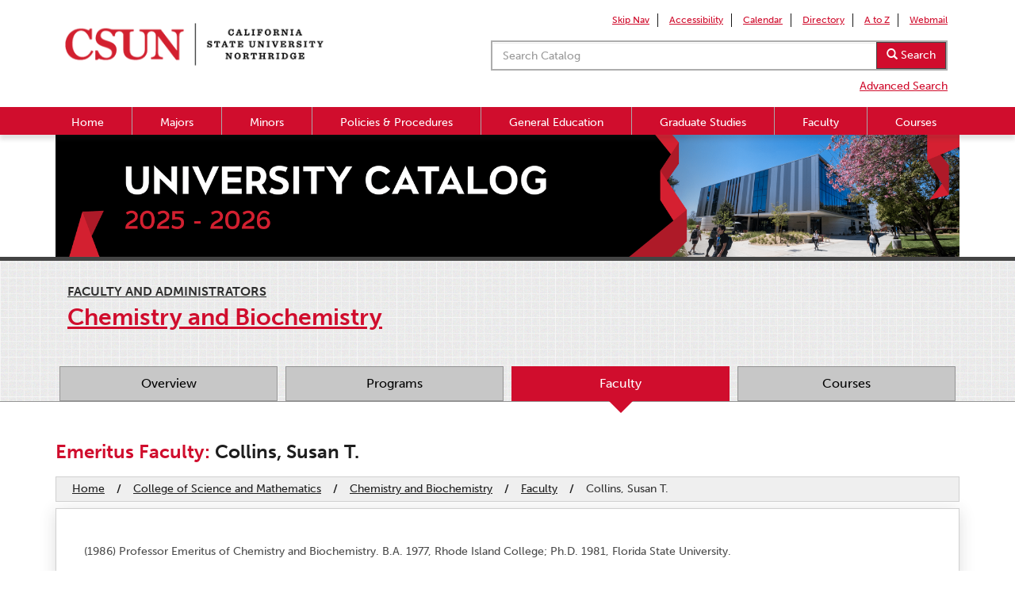

--- FILE ---
content_type: text/html; charset=UTF-8
request_url: https://catalog.csun.edu/academics/chem/faculty/collins-susan-t/
body_size: 8374
content:
<!DOCTYPE html>
<html lang="en">
	<head>
	  <meta name="viewport" content="initial-scale = 1.0,maximum-scale = 1.0" />
	  <meta charset="utf-8"/>
	  <meta name="msvalidate.01" content="F5D407E70DCB74B1DEE5C3274C2EBCF7" />
	  <title>
		  Collins, Susan T.	  </title>
	  <link rel="stylesheet" type="text/css" href="https://catalog.csun.edu/wp-content/themes/catalogtheme/css/bootstrap.min.css">
	  <link rel="stylesheet" type="text/css" href="https://catalog.csun.edu/wp-content/themes/catalogtheme/style.css">
	  <script type="text/javascript" src="https://catalog.csun.edu/wp-content/themes/catalogtheme/js/jquery-1.11.1.min.js"></script>
	  <script type="text/javascript" src="https://catalog.csun.edu/wp-content/themes/catalogtheme/js/jquery.columnizer.js"></script>
	  <script type="text/javascript" src="https://catalog.csun.edu/wp-content/themes/catalogtheme/js/bootstrap.min.js"></script>
	  <script type="text/javascript" src="//use.typekit.net/gfb2mjm.js"></script>
	  <script  type="text/javascript"> try{Typekit.load();}catch(e){}</script>
	  <link type="text/plain" rel="author" href="https://catalog.csun.edu/humans.txt" />
	  		<link rel="stylesheet" type="text/css" media="print" href="https://catalog.csun.edu/wp-content/themes/catalogtheme/print.css">
	  	  	  <!-- Google Tag Manager -->
<script>(function(w,d,s,l,i){w[l]=w[l]||[];w[l].push({'gtm.start':
new Date().getTime(),event:'gtm.js'});var f=d.getElementsByTagName(s)[0],
j=d.createElement(s),dl=l!='dataLayer'?'&l='+l:'';j.async=true;j.src=
'https://www.googletagmanager.com/gtm.js?id='+i+dl;f.parentNode.insertBefore(j,f);
})(window,document,'script','dataLayer','GTM-WKGXK3W');</script>
<!-- End Google Tag Manager -->

		<meta name='robots' content='max-image-preview:large' />
	<style>img:is([sizes="auto" i], [sizes^="auto," i]) { contain-intrinsic-size: 3000px 1500px }</style>
	<script type="text/javascript">
/* <![CDATA[ */
window._wpemojiSettings = {"baseUrl":"https:\/\/s.w.org\/images\/core\/emoji\/16.0.1\/72x72\/","ext":".png","svgUrl":"https:\/\/s.w.org\/images\/core\/emoji\/16.0.1\/svg\/","svgExt":".svg","source":{"concatemoji":"https:\/\/catalog.csun.edu\/wp-includes\/js\/wp-emoji-release.min.js?ver=6.8.3"}};
/*! This file is auto-generated */
!function(s,n){var o,i,e;function c(e){try{var t={supportTests:e,timestamp:(new Date).valueOf()};sessionStorage.setItem(o,JSON.stringify(t))}catch(e){}}function p(e,t,n){e.clearRect(0,0,e.canvas.width,e.canvas.height),e.fillText(t,0,0);var t=new Uint32Array(e.getImageData(0,0,e.canvas.width,e.canvas.height).data),a=(e.clearRect(0,0,e.canvas.width,e.canvas.height),e.fillText(n,0,0),new Uint32Array(e.getImageData(0,0,e.canvas.width,e.canvas.height).data));return t.every(function(e,t){return e===a[t]})}function u(e,t){e.clearRect(0,0,e.canvas.width,e.canvas.height),e.fillText(t,0,0);for(var n=e.getImageData(16,16,1,1),a=0;a<n.data.length;a++)if(0!==n.data[a])return!1;return!0}function f(e,t,n,a){switch(t){case"flag":return n(e,"\ud83c\udff3\ufe0f\u200d\u26a7\ufe0f","\ud83c\udff3\ufe0f\u200b\u26a7\ufe0f")?!1:!n(e,"\ud83c\udde8\ud83c\uddf6","\ud83c\udde8\u200b\ud83c\uddf6")&&!n(e,"\ud83c\udff4\udb40\udc67\udb40\udc62\udb40\udc65\udb40\udc6e\udb40\udc67\udb40\udc7f","\ud83c\udff4\u200b\udb40\udc67\u200b\udb40\udc62\u200b\udb40\udc65\u200b\udb40\udc6e\u200b\udb40\udc67\u200b\udb40\udc7f");case"emoji":return!a(e,"\ud83e\udedf")}return!1}function g(e,t,n,a){var r="undefined"!=typeof WorkerGlobalScope&&self instanceof WorkerGlobalScope?new OffscreenCanvas(300,150):s.createElement("canvas"),o=r.getContext("2d",{willReadFrequently:!0}),i=(o.textBaseline="top",o.font="600 32px Arial",{});return e.forEach(function(e){i[e]=t(o,e,n,a)}),i}function t(e){var t=s.createElement("script");t.src=e,t.defer=!0,s.head.appendChild(t)}"undefined"!=typeof Promise&&(o="wpEmojiSettingsSupports",i=["flag","emoji"],n.supports={everything:!0,everythingExceptFlag:!0},e=new Promise(function(e){s.addEventListener("DOMContentLoaded",e,{once:!0})}),new Promise(function(t){var n=function(){try{var e=JSON.parse(sessionStorage.getItem(o));if("object"==typeof e&&"number"==typeof e.timestamp&&(new Date).valueOf()<e.timestamp+604800&&"object"==typeof e.supportTests)return e.supportTests}catch(e){}return null}();if(!n){if("undefined"!=typeof Worker&&"undefined"!=typeof OffscreenCanvas&&"undefined"!=typeof URL&&URL.createObjectURL&&"undefined"!=typeof Blob)try{var e="postMessage("+g.toString()+"("+[JSON.stringify(i),f.toString(),p.toString(),u.toString()].join(",")+"));",a=new Blob([e],{type:"text/javascript"}),r=new Worker(URL.createObjectURL(a),{name:"wpTestEmojiSupports"});return void(r.onmessage=function(e){c(n=e.data),r.terminate(),t(n)})}catch(e){}c(n=g(i,f,p,u))}t(n)}).then(function(e){for(var t in e)n.supports[t]=e[t],n.supports.everything=n.supports.everything&&n.supports[t],"flag"!==t&&(n.supports.everythingExceptFlag=n.supports.everythingExceptFlag&&n.supports[t]);n.supports.everythingExceptFlag=n.supports.everythingExceptFlag&&!n.supports.flag,n.DOMReady=!1,n.readyCallback=function(){n.DOMReady=!0}}).then(function(){return e}).then(function(){var e;n.supports.everything||(n.readyCallback(),(e=n.source||{}).concatemoji?t(e.concatemoji):e.wpemoji&&e.twemoji&&(t(e.twemoji),t(e.wpemoji)))}))}((window,document),window._wpemojiSettings);
/* ]]> */
</script>
<style id='wp-emoji-styles-inline-css' type='text/css'>

	img.wp-smiley, img.emoji {
		display: inline !important;
		border: none !important;
		box-shadow: none !important;
		height: 1em !important;
		width: 1em !important;
		margin: 0 0.07em !important;
		vertical-align: -0.1em !important;
		background: none !important;
		padding: 0 !important;
	}
</style>
<link rel='stylesheet' id='wp-block-library-css' href='https://catalog.csun.edu/wp-includes/css/dist/block-library/style.min.css?ver=6.8.3' type='text/css' media='all' />
<style id='classic-theme-styles-inline-css' type='text/css'>
/*! This file is auto-generated */
.wp-block-button__link{color:#fff;background-color:#32373c;border-radius:9999px;box-shadow:none;text-decoration:none;padding:calc(.667em + 2px) calc(1.333em + 2px);font-size:1.125em}.wp-block-file__button{background:#32373c;color:#fff;text-decoration:none}
</style>
<style id='global-styles-inline-css' type='text/css'>
:root{--wp--preset--aspect-ratio--square: 1;--wp--preset--aspect-ratio--4-3: 4/3;--wp--preset--aspect-ratio--3-4: 3/4;--wp--preset--aspect-ratio--3-2: 3/2;--wp--preset--aspect-ratio--2-3: 2/3;--wp--preset--aspect-ratio--16-9: 16/9;--wp--preset--aspect-ratio--9-16: 9/16;--wp--preset--color--black: #000000;--wp--preset--color--cyan-bluish-gray: #abb8c3;--wp--preset--color--white: #ffffff;--wp--preset--color--pale-pink: #f78da7;--wp--preset--color--vivid-red: #cf2e2e;--wp--preset--color--luminous-vivid-orange: #ff6900;--wp--preset--color--luminous-vivid-amber: #fcb900;--wp--preset--color--light-green-cyan: #7bdcb5;--wp--preset--color--vivid-green-cyan: #00d084;--wp--preset--color--pale-cyan-blue: #8ed1fc;--wp--preset--color--vivid-cyan-blue: #0693e3;--wp--preset--color--vivid-purple: #9b51e0;--wp--preset--gradient--vivid-cyan-blue-to-vivid-purple: linear-gradient(135deg,rgba(6,147,227,1) 0%,rgb(155,81,224) 100%);--wp--preset--gradient--light-green-cyan-to-vivid-green-cyan: linear-gradient(135deg,rgb(122,220,180) 0%,rgb(0,208,130) 100%);--wp--preset--gradient--luminous-vivid-amber-to-luminous-vivid-orange: linear-gradient(135deg,rgba(252,185,0,1) 0%,rgba(255,105,0,1) 100%);--wp--preset--gradient--luminous-vivid-orange-to-vivid-red: linear-gradient(135deg,rgba(255,105,0,1) 0%,rgb(207,46,46) 100%);--wp--preset--gradient--very-light-gray-to-cyan-bluish-gray: linear-gradient(135deg,rgb(238,238,238) 0%,rgb(169,184,195) 100%);--wp--preset--gradient--cool-to-warm-spectrum: linear-gradient(135deg,rgb(74,234,220) 0%,rgb(151,120,209) 20%,rgb(207,42,186) 40%,rgb(238,44,130) 60%,rgb(251,105,98) 80%,rgb(254,248,76) 100%);--wp--preset--gradient--blush-light-purple: linear-gradient(135deg,rgb(255,206,236) 0%,rgb(152,150,240) 100%);--wp--preset--gradient--blush-bordeaux: linear-gradient(135deg,rgb(254,205,165) 0%,rgb(254,45,45) 50%,rgb(107,0,62) 100%);--wp--preset--gradient--luminous-dusk: linear-gradient(135deg,rgb(255,203,112) 0%,rgb(199,81,192) 50%,rgb(65,88,208) 100%);--wp--preset--gradient--pale-ocean: linear-gradient(135deg,rgb(255,245,203) 0%,rgb(182,227,212) 50%,rgb(51,167,181) 100%);--wp--preset--gradient--electric-grass: linear-gradient(135deg,rgb(202,248,128) 0%,rgb(113,206,126) 100%);--wp--preset--gradient--midnight: linear-gradient(135deg,rgb(2,3,129) 0%,rgb(40,116,252) 100%);--wp--preset--font-size--small: 13px;--wp--preset--font-size--medium: 20px;--wp--preset--font-size--large: 36px;--wp--preset--font-size--x-large: 42px;--wp--preset--spacing--20: 0.44rem;--wp--preset--spacing--30: 0.67rem;--wp--preset--spacing--40: 1rem;--wp--preset--spacing--50: 1.5rem;--wp--preset--spacing--60: 2.25rem;--wp--preset--spacing--70: 3.38rem;--wp--preset--spacing--80: 5.06rem;--wp--preset--shadow--natural: 6px 6px 9px rgba(0, 0, 0, 0.2);--wp--preset--shadow--deep: 12px 12px 50px rgba(0, 0, 0, 0.4);--wp--preset--shadow--sharp: 6px 6px 0px rgba(0, 0, 0, 0.2);--wp--preset--shadow--outlined: 6px 6px 0px -3px rgba(255, 255, 255, 1), 6px 6px rgba(0, 0, 0, 1);--wp--preset--shadow--crisp: 6px 6px 0px rgba(0, 0, 0, 1);}:where(.is-layout-flex){gap: 0.5em;}:where(.is-layout-grid){gap: 0.5em;}body .is-layout-flex{display: flex;}.is-layout-flex{flex-wrap: wrap;align-items: center;}.is-layout-flex > :is(*, div){margin: 0;}body .is-layout-grid{display: grid;}.is-layout-grid > :is(*, div){margin: 0;}:where(.wp-block-columns.is-layout-flex){gap: 2em;}:where(.wp-block-columns.is-layout-grid){gap: 2em;}:where(.wp-block-post-template.is-layout-flex){gap: 1.25em;}:where(.wp-block-post-template.is-layout-grid){gap: 1.25em;}.has-black-color{color: var(--wp--preset--color--black) !important;}.has-cyan-bluish-gray-color{color: var(--wp--preset--color--cyan-bluish-gray) !important;}.has-white-color{color: var(--wp--preset--color--white) !important;}.has-pale-pink-color{color: var(--wp--preset--color--pale-pink) !important;}.has-vivid-red-color{color: var(--wp--preset--color--vivid-red) !important;}.has-luminous-vivid-orange-color{color: var(--wp--preset--color--luminous-vivid-orange) !important;}.has-luminous-vivid-amber-color{color: var(--wp--preset--color--luminous-vivid-amber) !important;}.has-light-green-cyan-color{color: var(--wp--preset--color--light-green-cyan) !important;}.has-vivid-green-cyan-color{color: var(--wp--preset--color--vivid-green-cyan) !important;}.has-pale-cyan-blue-color{color: var(--wp--preset--color--pale-cyan-blue) !important;}.has-vivid-cyan-blue-color{color: var(--wp--preset--color--vivid-cyan-blue) !important;}.has-vivid-purple-color{color: var(--wp--preset--color--vivid-purple) !important;}.has-black-background-color{background-color: var(--wp--preset--color--black) !important;}.has-cyan-bluish-gray-background-color{background-color: var(--wp--preset--color--cyan-bluish-gray) !important;}.has-white-background-color{background-color: var(--wp--preset--color--white) !important;}.has-pale-pink-background-color{background-color: var(--wp--preset--color--pale-pink) !important;}.has-vivid-red-background-color{background-color: var(--wp--preset--color--vivid-red) !important;}.has-luminous-vivid-orange-background-color{background-color: var(--wp--preset--color--luminous-vivid-orange) !important;}.has-luminous-vivid-amber-background-color{background-color: var(--wp--preset--color--luminous-vivid-amber) !important;}.has-light-green-cyan-background-color{background-color: var(--wp--preset--color--light-green-cyan) !important;}.has-vivid-green-cyan-background-color{background-color: var(--wp--preset--color--vivid-green-cyan) !important;}.has-pale-cyan-blue-background-color{background-color: var(--wp--preset--color--pale-cyan-blue) !important;}.has-vivid-cyan-blue-background-color{background-color: var(--wp--preset--color--vivid-cyan-blue) !important;}.has-vivid-purple-background-color{background-color: var(--wp--preset--color--vivid-purple) !important;}.has-black-border-color{border-color: var(--wp--preset--color--black) !important;}.has-cyan-bluish-gray-border-color{border-color: var(--wp--preset--color--cyan-bluish-gray) !important;}.has-white-border-color{border-color: var(--wp--preset--color--white) !important;}.has-pale-pink-border-color{border-color: var(--wp--preset--color--pale-pink) !important;}.has-vivid-red-border-color{border-color: var(--wp--preset--color--vivid-red) !important;}.has-luminous-vivid-orange-border-color{border-color: var(--wp--preset--color--luminous-vivid-orange) !important;}.has-luminous-vivid-amber-border-color{border-color: var(--wp--preset--color--luminous-vivid-amber) !important;}.has-light-green-cyan-border-color{border-color: var(--wp--preset--color--light-green-cyan) !important;}.has-vivid-green-cyan-border-color{border-color: var(--wp--preset--color--vivid-green-cyan) !important;}.has-pale-cyan-blue-border-color{border-color: var(--wp--preset--color--pale-cyan-blue) !important;}.has-vivid-cyan-blue-border-color{border-color: var(--wp--preset--color--vivid-cyan-blue) !important;}.has-vivid-purple-border-color{border-color: var(--wp--preset--color--vivid-purple) !important;}.has-vivid-cyan-blue-to-vivid-purple-gradient-background{background: var(--wp--preset--gradient--vivid-cyan-blue-to-vivid-purple) !important;}.has-light-green-cyan-to-vivid-green-cyan-gradient-background{background: var(--wp--preset--gradient--light-green-cyan-to-vivid-green-cyan) !important;}.has-luminous-vivid-amber-to-luminous-vivid-orange-gradient-background{background: var(--wp--preset--gradient--luminous-vivid-amber-to-luminous-vivid-orange) !important;}.has-luminous-vivid-orange-to-vivid-red-gradient-background{background: var(--wp--preset--gradient--luminous-vivid-orange-to-vivid-red) !important;}.has-very-light-gray-to-cyan-bluish-gray-gradient-background{background: var(--wp--preset--gradient--very-light-gray-to-cyan-bluish-gray) !important;}.has-cool-to-warm-spectrum-gradient-background{background: var(--wp--preset--gradient--cool-to-warm-spectrum) !important;}.has-blush-light-purple-gradient-background{background: var(--wp--preset--gradient--blush-light-purple) !important;}.has-blush-bordeaux-gradient-background{background: var(--wp--preset--gradient--blush-bordeaux) !important;}.has-luminous-dusk-gradient-background{background: var(--wp--preset--gradient--luminous-dusk) !important;}.has-pale-ocean-gradient-background{background: var(--wp--preset--gradient--pale-ocean) !important;}.has-electric-grass-gradient-background{background: var(--wp--preset--gradient--electric-grass) !important;}.has-midnight-gradient-background{background: var(--wp--preset--gradient--midnight) !important;}.has-small-font-size{font-size: var(--wp--preset--font-size--small) !important;}.has-medium-font-size{font-size: var(--wp--preset--font-size--medium) !important;}.has-large-font-size{font-size: var(--wp--preset--font-size--large) !important;}.has-x-large-font-size{font-size: var(--wp--preset--font-size--x-large) !important;}
:where(.wp-block-post-template.is-layout-flex){gap: 1.25em;}:where(.wp-block-post-template.is-layout-grid){gap: 1.25em;}
:where(.wp-block-columns.is-layout-flex){gap: 2em;}:where(.wp-block-columns.is-layout-grid){gap: 2em;}
:root :where(.wp-block-pullquote){font-size: 1.5em;line-height: 1.6;}
</style>
<link rel='stylesheet' id='theme-main-css' href='https://catalog.csun.edu/wp-content/themes/catalogtheme/style.css?ver=1749851268' type='text/css' media='all' />
<script type="text/javascript" src="https://catalog.csun.edu/wp-includes/js/jquery/jquery.min.js?ver=3.7.1" id="jquery-core-js"></script>
<script type="text/javascript" src="https://catalog.csun.edu/wp-includes/js/jquery/jquery-migrate.min.js?ver=3.4.1" id="jquery-migrate-js"></script>
<link rel="https://api.w.org/" href="https://catalog.csun.edu/wp-json/" /><link rel="EditURI" type="application/rsd+xml" title="RSD" href="https://catalog.csun.edu/xmlrpc.php?rsd" />
<link rel="canonical" href="https://catalog.csun.edu/academics/chem/faculty/collins-susan-t/" />
<link rel='shortlink' href='https://catalog.csun.edu/?p=225610' />
<link rel="alternate" title="oEmbed (JSON)" type="application/json+oembed" href="https://catalog.csun.edu/wp-json/oembed/1.0/embed?url=https%3A%2F%2Fcatalog.csun.edu%2Facademics%2Fchem%2Ffaculty%2Fcollins-susan-t%2F" />
<link rel="alternate" title="oEmbed (XML)" type="text/xml+oembed" href="https://catalog.csun.edu/wp-json/oembed/1.0/embed?url=https%3A%2F%2Fcatalog.csun.edu%2Facademics%2Fchem%2Ffaculty%2Fcollins-susan-t%2F&#038;format=xml" />
<link rel='stylesheet' id='daves-wordpress-live-search-css' href='https://catalog.csun.edu/wp-content/plugins/daves-wordpress-live-search/css/daves-wordpress-live-search_custom.css?ver=6.8.3' type='text/css' media='all' />
<style type="text/css">            ul.dwls_search_results {
              width: 352px;
            }
            ul.dwls_search_results li {
              color: #1e1e1e;
              background-color: #f9f9f9;
            }
            .search_footer {
              background-color: #990000;
            }
            .search_footer a,
            .search_footer a:visited {
              color: #ffffff;
            }
            ul.dwls_search_results li a, ul.dwls_search_results li a:visited {
              color: #1e1e1e;
            }
            ul.dwls_search_results li:hover
            {
              background-color: #990000;
            }
            ul.dwls_search_results li {
              border-bottom: 1px solid #949494;
            }</style>
	</head>


	<body class="wp-singular faculty-template-default single single-faculty postid-225610 wp-theme-catalogtheme">
	<!-- Google Tag Manager (noscript) -->
<noscript><iframe src="https://www.googletagmanager.com/ns.html?id=GTM-WKGXK3W"
height="0" width="0" style="display:none;visibility:hidden"></iframe></noscript>
<!-- End Google Tag Manager (noscript) -->
		<div id="overflow-wrap">
			<div id="fixbar">
				<div id="mininav">

					<div class="iconblock">
						<a><span id="menuicon" class="glyphicon glyphicon-align-justify"></span>
						</a>
					</div> <!-- end menu iconblock -->

					<div id="neglogo">
						<a href="https://www.csun.edu/">
							<img alt="California State University, Northridge" src="https://catalog.csun.edu/wp-content/themes/catalogtheme/img/negative-logo.png">
						</a>
					</div> <!-- end neglogo -->

					<div class="iconblock">
						<a ><span id="searchicon" class="glyphicon glyphicon-search pull-right"></span></a>
					</div><!-- end search iconblock -->

				</div> <!-- end mininav -->

				<div class="container" id="headerbar">
					<div class="row">

						<div class="col-sm-4 col-lg-4 headerbar-logo">
							<a href="https://www.csun.edu/">
								<img alt="California State University, Northridge" src="https://catalog.csun.edu/wp-content/themes/catalogtheme/img/logo.png" id="logo">
								<img alt="California State University, Northridge" src="https://catalog.csun.edu/wp-content/themes/catalogtheme/img/logo-stacked.png" id="stacked-logo">
							</a>
						</div>

						<div class="col-xs-12 col-sm-8 col-lg-8">

							<div class="row" id="quicklinks-lg">
								<ul class="pull-right">
									<li ><a href="#skipstuff">Skip Nav</a></li>
									<li ><a href="https://www.csun.edu/universal-design-center">Accessibility</a></li>
									<li ><a href="https://www.csun.edu/calendar/">Calendar</a></li>
									<li ><a href="https://www.csun.edu/peoplefinder/">Directory</a></li>
									<li ><a href="https://www.csun.edu/atoz">A to Z</a></li>
									<li ><a href="https://www.csun.edu/it/csun-webmail">Webmail</a></li>
								</ul>
							</div>

							<div id ="search-div" class="hideme clearfix">
								<form class="navbar-form search-form clearfix" role="search" method="get" id="searchform" action="https://catalog.csun.edu/">
									<label for="s">Search Catalog:</label>
									<div id="csunsearch" class="input-group ">
										<input type="text" class="form-control" placeholder="Search Catalog" name="s" id="s" value="" >
										<div class="input-group-btn">
											<button id="searchsubmit" class="btn btn-default" type="submit"><span class="glyphicon glyphicon-search"></span> Search</button>
										</div>
											
									</div>
								</form>
									<div class="row" id="quicklinks">
									<ul class="pull-right">										
									<li ><a href="https://catalog.csun.edu/advanced-search/">Advanced Search</a></li  >												
									</ul>
									</div>
							</div>

						</div>  <!-- end collumn -->
					</div>   <!-- end row -->
				</div> <!-- end container -->
				<div id="csunnav" class="hideme">
					<div class="container clearfix">
					<div class="menu-catalog-menu-container"><ul id="menu-catalog-menu" class="menu"><li id="menu-item-28553" class="menu-item menu-item-type-post_type menu-item-object-page menu-item-home menu-item-28553"><a href="https://catalog.csun.edu/">Home</a></li>
<li id="menu-item-28549" class="menu-item menu-item-type-taxonomy menu-item-object-degree_level menu-item-28549"><a href="https://catalog.csun.edu/programs/major/">Majors</a></li>
<li id="menu-item-28550" class="menu-item menu-item-type-taxonomy menu-item-object-degree_level menu-item-28550"><a href="https://catalog.csun.edu/programs/minor/">Minors</a></li>
<li id="menu-item-28554" class="menu-item menu-item-type-custom menu-item-object-custom menu-item-28554"><a href="https://catalog.csun.edu/policies/alphabetical/">Policies &#038; Procedures</a></li>
<li id="menu-item-28563" class="menu-item menu-item-type-post_type menu-item-object-page menu-item-28563"><a href="https://catalog.csun.edu/general-education/">General Education</a></li>
<li id="menu-item-28564" class="menu-item menu-item-type-post_type menu-item-object-page menu-item-28564"><a href="https://catalog.csun.edu/graduate-studies/">Graduate Studies</a></li>
<li id="menu-item-184663" class="menu-item menu-item-type-post_type menu-item-object-page menu-item-184663"><a href="https://catalog.csun.edu/faculty/">Faculty</a></li>
<li id="menu-item-220008" class="menu-item menu-item-type-post_type menu-item-object-page menu-item-220008"><a href="https://catalog.csun.edu/course-directory/">Courses</a></li>
</ul></div>					</div>
				</div> <!-- end csunnav -->
			</div> <!-- end fixbar -->

			<!-- Banner -->

			
				<div id="full-banner-inner">
					<div class="container hidden-xs">
						<img src="https://catalog.csun.edu/wp-content/themes/catalogtheme/img/2025-26_CSUN_Catalog_Inner_Banner.png" class="img-responsive" alt="UNIVERSITY CATALOG: 2025-2026">
					</div>

					<img class="fit-mobile" src="https://catalog.csun.edu/wp-content/themes/catalogtheme/img/2025-26_CSUN_Catalog_Inner_Banner.png" class="hidden-md hidden-lg hidden-sm" alt="UNIVERSITY CATALOG: 2025-2026">

				</div>

			
			<div id="skipstuff"></div>


<div class="row" id="subnav-wrap">
	<div class="container">
		<div class="row">
			<div class="col-xs-12 col-sm-12 col-md-12 col-lg-12">
				<div class="section-content page-title-section">
									<a class="dept-title-small" href="https://catalog.csun.edu/academics/chem/faculty">Faculty and Administrators</a>
					<a class="prog-title" href="https://catalog.csun.edu/academics/chem/overview"><h1 class="prog-title">Chemistry and Biochemistry</h1></a>
								</div>
			</div>
						<div class="col-xs-12 col-sm-12 col-md-12 col-lg-12">
				<div id="catalog-subnav">
					<ul class="clearfix">
						<li><a href="https://catalog.csun.edu/academics/chem/overview">Overview</a></li>
						<li><a href="https://catalog.csun.edu/academics/chem/programs">Programs</a></li>
						<li class="active"><a href="https://catalog.csun.edu/academics/chem/faculty">Faculty</a><div class="arrow-wrap"><span class="subnav-arrow"></span></div></li>
						<li><a href="https://catalog.csun.edu/academics/chem/courses">Courses</a></li>
					</ul>
				</div>
			</div>
					</div>
	</div>
</div>
<div id="main-section" class = "main">
	<div class="container" id="wrap">
		<div class="row">
			<div class="col-xs-12 col-sm-12 col-md-12 col-lg-12 inner-title-wrap">
				<h2 class="inner-title dark"><span class="red">
					Emeritus Faculty:  
				</span>Collins, Susan T.</h2>
								<div class="row">
					<div id="breadcrumbs-wrap" class="col-xs-12 col-sm-12 col-md-12 col-lg-12">
						<ul id="breadcrumbs"><li><a href="https://catalog.csun.edu/">Home</a></li><li class="separator"> / </li><li><a href="https://catalog.csun.edu/about/colleges/csm">College of Science and Mathematics</a></li><li class="separator"> / </li><li><a href="https://catalog.csun.edu/academics/chem/overview">Chemistry and Biochemistry</a></li><li class="separator"> / </li><li><a href="https://catalog.csun.edu/academics/chem/faculty">Faculty</a></li><li class="separator"> / </li>Collins, Susan T.<li><strong></strong></li></ul>					</div>
				</div>
							</div>
			<div class="pad-box">
				<div id="inset-content">
				
								
					<div class="row">
						<div class="col-xs-12 col-sm-12 col-md-12 col-lg-12">
							<div class="section-content">
								<p>(1986) Professor Emeritus of Chemistry and Biochemistry. B.A. 1977, Rhode Island College; Ph.D. 1981, Florida State University.</p>
							</div>		
						</div>
					</div>
				
								
					<div class="section-content">
 																<p>Contact information for  Susan T. Collins can be found using the <a href="https://academics.csun.edu/faculty/susan.collins" target="_blank">Faculty Application</a>.</p>
													</div>
				
				</div> <!-- end inset-content -->
			</div> 
		</div>
	</div>
</div>





		<a href="#skipstuff" class="top-link hidden-xs" onclick="$('html,body').animate({scrollTop:0},'slow');return false;">
			<div id="to_top">
				<span class="glyphicon glyphicon-chevron-up" aria-hidden="true"></span>Top
			</div>
		</a>
		<div id="footer">
			<div id="outside-footer" class="row">
				<div class="container">
					<div class="row">
						<div class="col-xs-12 col-sm-6 col-md-6 col-lg-6 footpad clearfix">
							<div class="footbox">
								<p>View Catalog Archives, Degree Road Maps and external resources here: </p>
								<div class="btnbox">
									<span class="redbtn"><a href="https://catalog.csun.edu/resources">Resources</a></span>
								</div>
							</div>
						</div>
						<!--
						<div class="col-xs-12 col-sm-6 col-md-4 col-lg-4 footpad clearfix">
							<div class="footbox">
								<p>Was this site helpful to you? <br>Let us know:</p>
								<div class="btnbox">
									<form action="https://catalog.csun.edu/feedback" method="get">
									<input type="hidden" name="referer-url" value="/academics/chem/faculty/collins-susan-t/" />
									<input class="redbtn" type="submit" value="Feedback" />
									</form>
								</div>
							</div>
						</div>
					-->
						<div class="col-xs-12 col-sm-12 col-md-6 col-lg-6 footpad clearfix">
							<div class="footbox noborder">
								<span class="bold">California State University, Northridge</span>
								<span>18111 Nordhoff Street, Northridge, CA 91330</span>
								<span>Phone: (818) 677-1200 | <a class="red" href="https://www.csun.edu/contact/">Contact Us</a></span>
								<span class="bold"><a class="red" href="https://www.csun.edu">www.csun.edu</a></span>
							</div>
						</div>
					</div>	<!-- end row -->
				</div> <!-- end container -->
			</div>
			<div class="row linksrow">
				<div class="container">
					<div class="col-xs-12 col-sm-12 col-md-12 col-lg-12 footerlinks">
						<a href="https://www.csun.edu/emergency">Emergency Information</a>
						<a href="https://www.calstate.edu/">California State University</a>
						<a href="https://www.csun.edu/sites/default/files/900-12.pdf">Terms and Conditions for Use (pdf)</a>
						<a href="https://www.csun.edu/afvp/university-policies-procedures ">University Policies &amp; Procedures</a>
						<a href="https://www.csun.edu/it/information-security/resources/document-viewers">Document Reader</a>
					</div>
				</div>
			</div>
			<div id="lastrow">
			</div>
		</div>
		</div> <!-- overflow-wrap end -->
		<script type="text/javascript" src="https://catalog.csun.edu/wp-content/themes/catalogtheme/js/custom.js"></script>
		<script type="text/javascript" src="https://catalog.csun.edu/wp-content/themes/catalogtheme/js/respond.min.js"></script>
		<script type="text/javascript" src="https://catalog.csun.edu/wp-content/themes/catalogtheme/js/respond.matchmedia.addListener.min.js"></script>
		<script type="text/javascript" src="//use.typekit.net/gfb2mjm.js"></script>
		<script type="text/javascript">try{Typekit.load();}catch(e){}</script>
		<script type="speculationrules">
{"prefetch":[{"source":"document","where":{"and":[{"href_matches":"\/*"},{"not":{"href_matches":["\/wp-*.php","\/wp-admin\/*","\/wp-content\/uploads\/*","\/wp-content\/*","\/wp-content\/plugins\/*","\/wp-content\/themes\/catalogtheme\/*","\/*\\?(.+)"]}},{"not":{"selector_matches":"a[rel~=\"nofollow\"]"}},{"not":{"selector_matches":".no-prefetch, .no-prefetch a"}}]},"eagerness":"conservative"}]}
</script>
<script type="text/javascript" src="https://catalog.csun.edu/wp-includes/js/underscore.min.js?ver=1.13.7" id="underscore-js"></script>
<script type="text/javascript" id="daves-wordpress-live-search-js-extra">
/* <![CDATA[ */
var DavesWordPressLiveSearchConfig = {"resultsDirection":"down","showThumbs":"false","showExcerpt":"false","showMoreResultsLink":"false","minCharsToSearch":"1","xOffset":"0","yOffset":"0","blogURL":"https:\/\/catalog.csun.edu","ajaxURL":"https:\/\/catalog.csun.edu\/wp-admin\/admin-ajax.php","viewMoreText":"View more results","outdatedJQuery":"Dave's WordPress Live Search requires jQuery 1.2.6 or higher. WordPress ships with current jQuery versions. But if you are seeing this message, it's likely that another plugin is including an earlier version.","resultTemplate":"<ul id=\"dwls_search_results\" class=\"search_results dwls_search_results\" role=\"presentation\" aria-hidden=\"true\">\n<input type=\"hidden\" name=\"query\" value=\"<%- resultsSearchTerm %>\" \/>\n<% _.each(searchResults, function(searchResult, index, list) { %>\n        <%\n        \/\/ Thumbnails\n        if(DavesWordPressLiveSearchConfig.showThumbs == \"true\" && searchResult.attachment_thumbnail) {\n                liClass = \"post_with_thumb\";\n        }\n        else {\n                liClass = \"\";\n        }\n        %>\n        <li class=\"daves-wordpress-live-search_result <%- liClass %> '\">\n        <% if(DavesWordPressLiveSearchConfig.showThumbs == \"true\" && searchResult.attachment_thumbnail) { %>\n                <img src=\"<%= searchResult.attachment_thumbnail %>\" class=\"post_thumb\" \/>\n        <% } %>\n\n        <a href=\"<%= searchResult.permalink %>\" class=\"daves-wordpress-live-search_title\"><%= searchResult.post_title %><\/a>\n\n        <% if(searchResult.post_price !== undefined) { %>\n                <p class=\"price\"><%- searchResult.post_price %><\/p>\n        <% } %>\n\n        <% if(DavesWordPressLiveSearchConfig.showExcerpt == \"true\" && searchResult.post_excerpt) { %>\n                <p class=\"excerpt clearfix\"><%= searchResult.post_excerpt %><\/p>\n        <% } %>\n\n        <% if(e.displayPostMeta) { %>\n                <p class=\"meta clearfix daves-wordpress-live-search_author\" id=\"daves-wordpress-live-search_author\">Posted by <%- searchResult.post_author_nicename %><\/p><p id=\"daves-wordpress-live-search_date\" class=\"meta clearfix daves-wordpress-live-search_date\"><%- searchResult.post_date %><\/p>\n        <% } %>\n        <div class=\"clearfix\"><\/div><\/li>\n<% }); %>\n\n<% if(searchResults[0].show_more !== undefined && searchResults[0].show_more && DavesWordPressLiveSearchConfig.showMoreResultsLink == \"true\") { %>\n        <div class=\"clearfix search_footer\"><a href=\"<%= DavesWordPressLiveSearchConfig.blogURL %>\/?s=<%-  resultsSearchTerm %>\"><%- DavesWordPressLiveSearchConfig.viewMoreText %><\/a><\/div>\n<% } %>\n\n<\/ul>"};
/* ]]> */
</script>
<script type="text/javascript" src="https://catalog.csun.edu/wp-content/plugins/daves-wordpress-live-search/js/daves-wordpress-live-search.min.js?ver=6.8.3" id="daves-wordpress-live-search-js"></script>
<script type="text/javascript" src="https://catalog.csun.edu/wp-content/plugins/daves-wordpress-live-search/js/excanvas.compiled.js?ver=6.8.3" id="excanvas-js"></script>
<script type="text/javascript" src="https://catalog.csun.edu/wp-content/plugins/daves-wordpress-live-search/js/spinners.min.js?ver=6.8.3" id="spinners-js"></script>
	<script>(function(){function c(){var b=a.contentDocument||a.contentWindow.document;if(b){var d=b.createElement('script');d.innerHTML="window.__CF$cv$params={r:'9c1536500873258a',t:'MTc2ODk4MTczNy4wMDAwMDA='};var a=document.createElement('script');a.nonce='';a.src='/cdn-cgi/challenge-platform/scripts/jsd/main.js';document.getElementsByTagName('head')[0].appendChild(a);";b.getElementsByTagName('head')[0].appendChild(d)}}if(document.body){var a=document.createElement('iframe');a.height=1;a.width=1;a.style.position='absolute';a.style.top=0;a.style.left=0;a.style.border='none';a.style.visibility='hidden';document.body.appendChild(a);if('loading'!==document.readyState)c();else if(window.addEventListener)document.addEventListener('DOMContentLoaded',c);else{var e=document.onreadystatechange||function(){};document.onreadystatechange=function(b){e(b);'loading'!==document.readyState&&(document.onreadystatechange=e,c())}}}})();</script></body>
</html>
